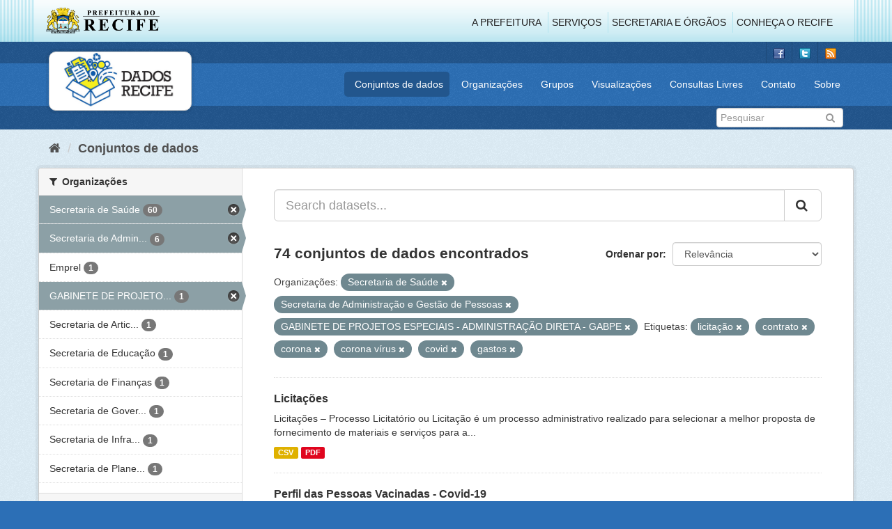

--- FILE ---
content_type: text/html; charset=utf-8
request_url: http://dados.recife.pe.gov.br/dataset?tags=licita%C3%A7%C3%A3o&tags=contrato&tags=corona&tags=corona+v%C3%ADrus&organization=secretaria-de-saude&tags=covid&organization=secretaria-de-administracao-e-gestao-de-pessoas&tags=gastos&organization=gabinete-de-projetos-especiais-administracao-direta-gabpe
body_size: 96009
content:
<!DOCTYPE html>
<!--[if IE 9]> <html lang="pt_BR" class="ie9"> <![endif]-->
<!--[if gt IE 8]><!--> <html lang="pt_BR"> <!--<![endif]-->
  <head>
    <link rel="stylesheet" type="text/css" href="/fanstatic/vendor/:version:2020-04-07T07:34:31.07/select2/select2.css" />
<link rel="stylesheet" type="text/css" href="/fanstatic/css/:version:2020-04-07T07:34:31.06/main.min.css" />
<link rel="stylesheet" type="text/css" href="/fanstatic/vendor/:version:2020-04-07T07:34:31.07/font-awesome/css/font-awesome.min.css" />
<link rel="stylesheet" type="text/css" href="/fanstatic/ckanext-geoview/:version:2019-10-08T10:45:21.02/css/geo-resource-styles.css" />

    <meta charset="utf-8" />
      <meta name="generator" content="ckan 2.8.2" />
      <meta name="viewport" content="width=device-width, initial-scale=1.0">
    <title>Conjuntos de dados - Portal de Dados Abertos da Cidade do Recife</title>

    
    
  <link rel="shortcut icon" href="/base/images/favicon.ico" />
    
  
    <script type="text/javascript">
  (function(i,s,o,g,r,a,m){i['GoogleAnalyticsObject']=r;i[r]=i[r]||function(){
  (i[r].q=i[r].q||[]).push(arguments)},i[r].l=1*new Date();a=s.createElement(o),
  m=s.getElementsByTagName(o)[0];a.async=1;a.src=g;m.parentNode.insertBefore(a,m)
  })(window,document,'script','//www.google-analytics.com/analytics.js','ga');

  ga('create', 'G-F8QPH4EF84', 'auto', {});
     
  ga('set', 'anonymizeIp', true);
  ga('send', 'pageview');
</script>
  

    
      
    
    


    
      
      
    
    
  </head>

  
  <body data-site-root="http://dados.recife.pe.gov.br/" data-locale-root="http://dados.recife.pe.gov.br/" >

    
    <div class="hide"><a href="#content">Pular para o conteúdo</a></div>
  

  
     
<header class="header-recife">
  <section class="header-recife-links">
    <div class="header-recife-bg">
      <div class="container">
        <div class="recife-row row">
          <div class="col-md-2">
            <div class="logo-recife"><a target="_blank" href="http://www.recife.pe.gov.br"><img title="" alt="" src="/base/images/logopcr.png"></a></div>
          </div>
          <div class="col-md-10">
            <div class="nav-recife" style="padding-top: 17px; padding-right: 10px;">
              <ul class="list-inline pull-right" >
                <li><a target="_blank" href="http://www2.recife.pe.gov.br/pagina/sobre-prefeitura-do-recife">A Prefeitura</a></li>
                <li class="r-li-recife"><a target="_blank" href="http://www2.recife.pe.gov.br/servicos/cidadao">Serviços</a></li>
                <li class="r-li-recife"><a target="_blank" href="http://www2.recife.pe.gov.br/pagina/horarios-de-atendimento-das-secretarias-e-orgaos">Secretaria e Órgãos</a></li>
                <li class="r-li-recife"><a target="_blank" href="http://www.turismonorecife.com.br/pt-br/a-cidade">Conheça o Recife</a></li>
              </ul>
            </div>
          </div>
        </div>
      </div>
    </div>
  </section>
</header>
<header class="account-masthead">
  <div class="container">
    <div class="account avatar">
      <ul class="unstyled">
        <li>
          <a href="https://www.facebook.com/CidadaoInteligente" target="_blank" title="Facebook">
            <i class="ckan-icon ckan-icon-fb"></i>
          </a>
        </li>
        <li>
          <a href="http://twitter.com/dadosRecife" target="_blank" title="Twitter">
            <i class="ckan-icon ckan-icon-twitter"></i>
          </a>
        </li>
        <li>
          <a href="/feeds/dataset.atom" target="_blank" title="Feed">
            <i class="ckan-icon ckan-icon-feed"></i>
          </a>
        </li>
      </ul>
    </div>
      
  </div>
</header>

<header class="navbar navbar-static-top masthead">
    
  <div class="container">
    <div class="navbar-right">
      <button data-target="#main-navigation-toggle" data-toggle="collapse" class="navbar-toggle collapsed" type="button">
        <span class="fa fa-bars"></span>
      </button>
    </div>
    <hgroup class=" navbar-left">
       
      <div class="box logo-dados-recife">
        <a class="logo" href="/"><img src="/base/images/logo-dados-recife.png" alt="Portal de Dados Abertos da Cidade do Recife" title="Portal de Dados Abertos da Cidade do Recife" /></a>
      </div>
       
    </hgroup>

    <div class="collapse navbar-collapse" id="main-navigation-toggle">
      
      <nav class="section navigation recife">
        <ul class="nav nav-pills">
           
            <li class="active"><a href="/dataset">Conjuntos de dados</a></li><li><a href="/organization">Organizações</a></li><li><a href="/group">Grupos</a></li><li><a href="/views-maps">Visualizações</a></li><li><a href="/consultas-livres">Consultas Livres</a></li><li><a href="/contato">Contato</a></li><li><a href="/about">Sobre</a></li> 
          
        </ul>
      </nav>
       
    </div>
  </div>
</header>

<header class="account-masthead">
  <div class="container">
		<div class="account avatar">
      
      <form class="section site-search simple-input" action="/dataset" method="get">
        <div class="field">
          <label for="field-sitewide-search">Buscar conjunto de dados</label>
          <input id="field-sitewide-search" type="text" class="form-control" name="q" placeholder="Pesquisar" />
          <button class="btn-search" type="submit"><i class="fa fa-search"></i></button>
        </div>
      </form>
      
    </div>
  </div>
</header>

  
    <div role="main">
      <div id="content" class="container">
        
          
            <div class="flash-messages">
              
                
              
            </div>
          

          
            <div class="toolbar">
              
                
                  <ol class="breadcrumb">
                    
<li class="home"><a href="/"><i class="fa fa-home"></i><span> Início</span></a></li>
                    
  <li class="active"><a href="dataset_search?action=search&amp;controller=package">Conjuntos de dados</a></li>

                  </ol>
                
              
            </div>
          

          <div class="row wrapper">
            
            
            

            
              <aside class="secondary col-sm-3">
                
                
<div class="filters">
  <div>
    
      

  
  
    
      
      
        <section class="module module-narrow module-shallow">
          
            <h2 class="module-heading">
              <i class="fa fa-filter"></i>
              
              Organizações
            </h2>
          
          
            
            
              <nav>
                <ul class="list-unstyled nav nav-simple nav-facet">
                  
                    
                    
                    
                    
                      <li class="nav-item active">
                        <a href="/dataset?tags=licita%C3%A7%C3%A3o&amp;tags=contrato&amp;tags=corona&amp;tags=corona+v%C3%ADrus&amp;tags=covid&amp;organization=secretaria-de-administracao-e-gestao-de-pessoas&amp;tags=gastos&amp;organization=gabinete-de-projetos-especiais-administracao-direta-gabpe" title="">
                          <span class="item-label">Secretaria de Saúde</span>
                          <span class="hidden separator"> - </span>
                          <span class="item-count badge">60</span>
                        </a>
                      </li>
                  
                    
                    
                    
                    
                      <li class="nav-item active">
                        <a href="/dataset?tags=licita%C3%A7%C3%A3o&amp;tags=contrato&amp;tags=corona&amp;tags=corona+v%C3%ADrus&amp;organization=secretaria-de-saude&amp;tags=covid&amp;tags=gastos&amp;organization=gabinete-de-projetos-especiais-administracao-direta-gabpe" title="Secretaria de Administração e Gestão de Pessoas">
                          <span class="item-label">Secretaria de Admin...</span>
                          <span class="hidden separator"> - </span>
                          <span class="item-count badge">6</span>
                        </a>
                      </li>
                  
                    
                    
                    
                    
                      <li class="nav-item">
                        <a href="/dataset?tags=licita%C3%A7%C3%A3o&amp;tags=contrato&amp;tags=corona&amp;tags=corona+v%C3%ADrus&amp;organization=secretaria-de-saude&amp;tags=covid&amp;organization=secretaria-de-administracao-e-gestao-de-pessoas&amp;organization=emprel&amp;tags=gastos&amp;organization=gabinete-de-projetos-especiais-administracao-direta-gabpe" title="">
                          <span class="item-label">Emprel</span>
                          <span class="hidden separator"> - </span>
                          <span class="item-count badge">1</span>
                        </a>
                      </li>
                  
                    
                    
                    
                    
                      <li class="nav-item active">
                        <a href="/dataset?tags=licita%C3%A7%C3%A3o&amp;tags=contrato&amp;tags=corona&amp;tags=corona+v%C3%ADrus&amp;organization=secretaria-de-saude&amp;tags=covid&amp;organization=secretaria-de-administracao-e-gestao-de-pessoas&amp;tags=gastos" title="GABINETE DE PROJETOS ESPECIAIS -  ADMINISTRAÇÃO DIRETA - GABPE">
                          <span class="item-label">GABINETE DE PROJETO...</span>
                          <span class="hidden separator"> - </span>
                          <span class="item-count badge">1</span>
                        </a>
                      </li>
                  
                    
                    
                    
                    
                      <li class="nav-item">
                        <a href="/dataset?tags=licita%C3%A7%C3%A3o&amp;tags=contrato&amp;tags=corona&amp;tags=corona+v%C3%ADrus&amp;organization=secretaria-de-saude&amp;tags=covid&amp;organization=secretaria-de-administracao-e-gestao-de-pessoas&amp;organization=secretaria-de-articulacao-politica-e-social&amp;tags=gastos&amp;organization=gabinete-de-projetos-especiais-administracao-direta-gabpe" title="Secretaria de Articulação Política e Social">
                          <span class="item-label">Secretaria de Artic...</span>
                          <span class="hidden separator"> - </span>
                          <span class="item-count badge">1</span>
                        </a>
                      </li>
                  
                    
                    
                    
                    
                      <li class="nav-item">
                        <a href="/dataset?tags=licita%C3%A7%C3%A3o&amp;tags=contrato&amp;tags=corona&amp;tags=corona+v%C3%ADrus&amp;organization=secretaria-de-educacao&amp;organization=secretaria-de-saude&amp;tags=covid&amp;organization=secretaria-de-administracao-e-gestao-de-pessoas&amp;tags=gastos&amp;organization=gabinete-de-projetos-especiais-administracao-direta-gabpe" title="">
                          <span class="item-label">Secretaria de Educação</span>
                          <span class="hidden separator"> - </span>
                          <span class="item-count badge">1</span>
                        </a>
                      </li>
                  
                    
                    
                    
                    
                      <li class="nav-item">
                        <a href="/dataset?tags=licita%C3%A7%C3%A3o&amp;tags=contrato&amp;tags=corona&amp;tags=corona+v%C3%ADrus&amp;organization=secretaria-de-saude&amp;tags=covid&amp;organization=secretaria-de-administracao-e-gestao-de-pessoas&amp;tags=gastos&amp;organization=secretaria-de-financas&amp;organization=gabinete-de-projetos-especiais-administracao-direta-gabpe" title="">
                          <span class="item-label">Secretaria de Finanças</span>
                          <span class="hidden separator"> - </span>
                          <span class="item-count badge">1</span>
                        </a>
                      </li>
                  
                    
                    
                    
                    
                      <li class="nav-item">
                        <a href="/dataset?tags=licita%C3%A7%C3%A3o&amp;tags=contrato&amp;tags=corona&amp;tags=corona+v%C3%ADrus&amp;organization=secretaria-de-governo&amp;organization=secretaria-de-saude&amp;tags=covid&amp;organization=secretaria-de-administracao-e-gestao-de-pessoas&amp;tags=gastos&amp;organization=gabinete-de-projetos-especiais-administracao-direta-gabpe" title="Secretaria de Governo e Participação Social">
                          <span class="item-label">Secretaria de Gover...</span>
                          <span class="hidden separator"> - </span>
                          <span class="item-count badge">1</span>
                        </a>
                      </li>
                  
                    
                    
                    
                    
                      <li class="nav-item">
                        <a href="/dataset?tags=licita%C3%A7%C3%A3o&amp;tags=contrato&amp;tags=corona&amp;tags=corona+v%C3%ADrus&amp;organization=secretaria-de-saude&amp;tags=covid&amp;organization=secretaria-de-administracao-e-gestao-de-pessoas&amp;organization=secretaria-de-infraestrutura-e-servicos-urbanos&amp;tags=gastos&amp;organization=gabinete-de-projetos-especiais-administracao-direta-gabpe" title="Secretaria de Infraestrutura">
                          <span class="item-label">Secretaria de Infra...</span>
                          <span class="hidden separator"> - </span>
                          <span class="item-count badge">1</span>
                        </a>
                      </li>
                  
                    
                    
                    
                    
                      <li class="nav-item">
                        <a href="/dataset?tags=licita%C3%A7%C3%A3o&amp;tags=contrato&amp;tags=corona&amp;tags=corona+v%C3%ADrus&amp;organization=secretaria-de-saude&amp;tags=covid&amp;organization=secretaria-de-planejamento-gestao-e-transformacao-digital&amp;organization=secretaria-de-administracao-e-gestao-de-pessoas&amp;tags=gastos&amp;organization=gabinete-de-projetos-especiais-administracao-direta-gabpe" title="Secretaria de Planejamento e Gestão">
                          <span class="item-label">Secretaria de Plane...</span>
                          <span class="hidden separator"> - </span>
                          <span class="item-count badge">1</span>
                        </a>
                      </li>
                  
                </ul>
              </nav>

              <p class="module-footer">
                
                  
                
              </p>
            
            
          
        </section>
      
    
  

    
      

  
  
    
      
      
        <section class="module module-narrow module-shallow">
          
            <h2 class="module-heading">
              <i class="fa fa-filter"></i>
              
              Grupos
            </h2>
          
          
            
            
              <nav>
                <ul class="list-unstyled nav nav-simple nav-facet">
                  
                    
                    
                    
                    
                      <li class="nav-item">
                        <a href="/dataset?tags=licita%C3%A7%C3%A3o&amp;tags=contrato&amp;tags=corona&amp;tags=corona+v%C3%ADrus&amp;organization=secretaria-de-saude&amp;groups=saude&amp;tags=covid&amp;organization=secretaria-de-administracao-e-gestao-de-pessoas&amp;tags=gastos&amp;organization=gabinete-de-projetos-especiais-administracao-direta-gabpe" title="">
                          <span class="item-label">Saúde</span>
                          <span class="hidden separator"> - </span>
                          <span class="item-count badge">60</span>
                        </a>
                      </li>
                  
                    
                    
                    
                    
                      <li class="nav-item">
                        <a href="/dataset?tags=licita%C3%A7%C3%A3o&amp;tags=contrato&amp;tags=corona&amp;tags=corona+v%C3%ADrus&amp;organization=secretaria-de-saude&amp;tags=covid&amp;groups=covid&amp;organization=secretaria-de-administracao-e-gestao-de-pessoas&amp;tags=gastos&amp;organization=gabinete-de-projetos-especiais-administracao-direta-gabpe" title="">
                          <span class="item-label">Covid</span>
                          <span class="hidden separator"> - </span>
                          <span class="item-count badge">12</span>
                        </a>
                      </li>
                  
                    
                    
                    
                    
                      <li class="nav-item">
                        <a href="/dataset?tags=licita%C3%A7%C3%A3o&amp;tags=contrato&amp;tags=corona&amp;tags=corona+v%C3%ADrus&amp;organization=secretaria-de-saude&amp;tags=covid&amp;organization=secretaria-de-administracao-e-gestao-de-pessoas&amp;groups=financas&amp;tags=gastos&amp;organization=gabinete-de-projetos-especiais-administracao-direta-gabpe" title="">
                          <span class="item-label">Finanças</span>
                          <span class="hidden separator"> - </span>
                          <span class="item-count badge">6</span>
                        </a>
                      </li>
                  
                    
                    
                    
                    
                      <li class="nav-item">
                        <a href="/dataset?tags=licita%C3%A7%C3%A3o&amp;tags=contrato&amp;tags=corona&amp;groups=governo-e-politica&amp;tags=corona+v%C3%ADrus&amp;organization=secretaria-de-saude&amp;tags=covid&amp;organization=secretaria-de-administracao-e-gestao-de-pessoas&amp;tags=gastos&amp;organization=gabinete-de-projetos-especiais-administracao-direta-gabpe" title="">
                          <span class="item-label">Governo e Política</span>
                          <span class="hidden separator"> - </span>
                          <span class="item-count badge">3</span>
                        </a>
                      </li>
                  
                    
                    
                    
                    
                      <li class="nav-item">
                        <a href="/dataset?tags=licita%C3%A7%C3%A3o&amp;tags=contrato&amp;tags=corona&amp;tags=corona+v%C3%ADrus&amp;organization=secretaria-de-saude&amp;tags=covid&amp;organization=secretaria-de-administracao-e-gestao-de-pessoas&amp;groups=educacao&amp;tags=gastos&amp;organization=gabinete-de-projetos-especiais-administracao-direta-gabpe" title="">
                          <span class="item-label">Educação</span>
                          <span class="hidden separator"> - </span>
                          <span class="item-count badge">1</span>
                        </a>
                      </li>
                  
                    
                    
                    
                    
                      <li class="nav-item">
                        <a href="/dataset?tags=licita%C3%A7%C3%A3o&amp;tags=contrato&amp;tags=corona&amp;tags=corona+v%C3%ADrus&amp;organization=secretaria-de-saude&amp;tags=covid&amp;organization=secretaria-de-administracao-e-gestao-de-pessoas&amp;groups=turismo&amp;tags=gastos&amp;organization=gabinete-de-projetos-especiais-administracao-direta-gabpe" title="">
                          <span class="item-label">Turismo</span>
                          <span class="hidden separator"> - </span>
                          <span class="item-count badge">1</span>
                        </a>
                      </li>
                  
                    
                    
                    
                    
                      <li class="nav-item">
                        <a href="/dataset?tags=licita%C3%A7%C3%A3o&amp;tags=contrato&amp;tags=corona&amp;tags=corona+v%C3%ADrus&amp;groups=urbanismo&amp;organization=secretaria-de-saude&amp;tags=covid&amp;organization=secretaria-de-administracao-e-gestao-de-pessoas&amp;tags=gastos&amp;organization=gabinete-de-projetos-especiais-administracao-direta-gabpe" title="">
                          <span class="item-label">Urbanismo</span>
                          <span class="hidden separator"> - </span>
                          <span class="item-count badge">1</span>
                        </a>
                      </li>
                  
                </ul>
              </nav>

              <p class="module-footer">
                
                  
                
              </p>
            
            
          
        </section>
      
    
  

    
      

  
  
    
      
      
        <section class="module module-narrow module-shallow">
          
            <h2 class="module-heading">
              <i class="fa fa-filter"></i>
              
              Etiquetas
            </h2>
          
          
            
            
              <nav>
                <ul class="list-unstyled nav nav-simple nav-facet">
                  
                    
                    
                    
                    
                      <li class="nav-item">
                        <a href="/dataset?tags=licita%C3%A7%C3%A3o&amp;tags=contrato&amp;tags=corona&amp;tags=corona+v%C3%ADrus&amp;organization=secretaria-de-saude&amp;tags=covid&amp;organization=secretaria-de-administracao-e-gestao-de-pessoas&amp;tags=sa%C3%BAde&amp;tags=gastos&amp;organization=gabinete-de-projetos-especiais-administracao-direta-gabpe" title="">
                          <span class="item-label">saúde</span>
                          <span class="hidden separator"> - </span>
                          <span class="item-count badge">34</span>
                        </a>
                      </li>
                  
                    
                    
                    
                    
                      <li class="nav-item active">
                        <a href="/dataset?tags=licita%C3%A7%C3%A3o&amp;tags=contrato&amp;tags=corona&amp;tags=corona+v%C3%ADrus&amp;organization=secretaria-de-saude&amp;organization=secretaria-de-administracao-e-gestao-de-pessoas&amp;tags=gastos&amp;organization=gabinete-de-projetos-especiais-administracao-direta-gabpe" title="">
                          <span class="item-label">covid</span>
                          <span class="hidden separator"> - </span>
                          <span class="item-count badge">14</span>
                        </a>
                      </li>
                  
                    
                    
                    
                    
                      <li class="nav-item">
                        <a href="/dataset?tags=licita%C3%A7%C3%A3o&amp;tags=contrato&amp;tags=corona&amp;tags=corona+v%C3%ADrus&amp;organization=secretaria-de-saude&amp;tags=covid&amp;organization=secretaria-de-administracao-e-gestao-de-pessoas&amp;tags=covid-19&amp;tags=gastos&amp;organization=gabinete-de-projetos-especiais-administracao-direta-gabpe" title="">
                          <span class="item-label">covid-19</span>
                          <span class="hidden separator"> - </span>
                          <span class="item-count badge">12</span>
                        </a>
                      </li>
                  
                    
                    
                    
                    
                      <li class="nav-item active">
                        <a href="/dataset?tags=licita%C3%A7%C3%A3o&amp;tags=contrato&amp;tags=corona+v%C3%ADrus&amp;organization=secretaria-de-saude&amp;tags=covid&amp;organization=secretaria-de-administracao-e-gestao-de-pessoas&amp;tags=gastos&amp;organization=gabinete-de-projetos-especiais-administracao-direta-gabpe" title="">
                          <span class="item-label">corona</span>
                          <span class="hidden separator"> - </span>
                          <span class="item-count badge">11</span>
                        </a>
                      </li>
                  
                    
                    
                    
                    
                      <li class="nav-item">
                        <a href="/dataset?tags=licita%C3%A7%C3%A3o&amp;tags=contrato&amp;tags=corona&amp;tags=corona+v%C3%ADrus&amp;organization=secretaria-de-saude&amp;tags=covid&amp;organization=secretaria-de-administracao-e-gestao-de-pessoas&amp;tags=gastos&amp;organization=gabinete-de-projetos-especiais-administracao-direta-gabpe&amp;tags=192" title="">
                          <span class="item-label">192</span>
                          <span class="hidden separator"> - </span>
                          <span class="item-count badge">10</span>
                        </a>
                      </li>
                  
                    
                    
                    
                    
                      <li class="nav-item">
                        <a href="/dataset?tags=licita%C3%A7%C3%A3o&amp;tags=contrato&amp;tags=corona&amp;tags=corona+v%C3%ADrus&amp;organization=secretaria-de-saude&amp;tags=covid&amp;organization=secretaria-de-administracao-e-gestao-de-pessoas&amp;tags=atendimento&amp;tags=gastos&amp;organization=gabinete-de-projetos-especiais-administracao-direta-gabpe" title="">
                          <span class="item-label">atendimento</span>
                          <span class="hidden separator"> - </span>
                          <span class="item-count badge">9</span>
                        </a>
                      </li>
                  
                    
                    
                    
                    
                      <li class="nav-item active">
                        <a href="/dataset?tags=contrato&amp;tags=corona&amp;tags=corona+v%C3%ADrus&amp;organization=secretaria-de-saude&amp;tags=covid&amp;organization=secretaria-de-administracao-e-gestao-de-pessoas&amp;tags=gastos&amp;organization=gabinete-de-projetos-especiais-administracao-direta-gabpe" title="">
                          <span class="item-label">licitação</span>
                          <span class="hidden separator"> - </span>
                          <span class="item-count badge">9</span>
                        </a>
                      </li>
                  
                    
                    
                    
                    
                      <li class="nav-item">
                        <a href="/dataset?tags=licita%C3%A7%C3%A3o&amp;tags=contrato&amp;tags=corona&amp;tags=corona+v%C3%ADrus&amp;organization=secretaria-de-saude&amp;tags=covid&amp;organization=secretaria-de-administracao-e-gestao-de-pessoas&amp;tags=samu&amp;tags=gastos&amp;organization=gabinete-de-projetos-especiais-administracao-direta-gabpe" title="">
                          <span class="item-label">samu</span>
                          <span class="hidden separator"> - </span>
                          <span class="item-count badge">9</span>
                        </a>
                      </li>
                  
                    
                    
                    
                    
                      <li class="nav-item">
                        <a href="/dataset?tags=licita%C3%A7%C3%A3o&amp;tags=contrato&amp;tags=corona&amp;tags=corona+v%C3%ADrus&amp;organization=secretaria-de-saude&amp;tags=covid&amp;tags=chamados&amp;organization=secretaria-de-administracao-e-gestao-de-pessoas&amp;tags=gastos&amp;organization=gabinete-de-projetos-especiais-administracao-direta-gabpe" title="">
                          <span class="item-label">chamados</span>
                          <span class="hidden separator"> - </span>
                          <span class="item-count badge">8</span>
                        </a>
                      </li>
                  
                    
                    
                    
                    
                      <li class="nav-item active">
                        <a href="/dataset?tags=licita%C3%A7%C3%A3o&amp;tags=contrato&amp;tags=corona&amp;tags=corona+v%C3%ADrus&amp;organization=secretaria-de-saude&amp;tags=covid&amp;organization=secretaria-de-administracao-e-gestao-de-pessoas&amp;organization=gabinete-de-projetos-especiais-administracao-direta-gabpe" title="">
                          <span class="item-label">gastos</span>
                          <span class="hidden separator"> - </span>
                          <span class="item-count badge">8</span>
                        </a>
                      </li>
                  
                </ul>
              </nav>

              <p class="module-footer">
                
                  
                    <a href="/dataset?tags=licita%C3%A7%C3%A3o&amp;tags=contrato&amp;tags=corona&amp;tags=corona+v%C3%ADrus&amp;organization=secretaria-de-saude&amp;tags=covid&amp;organization=secretaria-de-administracao-e-gestao-de-pessoas&amp;tags=gastos&amp;organization=gabinete-de-projetos-especiais-administracao-direta-gabpe&amp;_tags_limit=0" class="read-more">Mostrar mais Etiquetas</a>
                  
                
              </p>
            
            
          
        </section>
      
    
  

    
      

  
  
    
      
      
        <section class="module module-narrow module-shallow">
          
            <h2 class="module-heading">
              <i class="fa fa-filter"></i>
              
              Formatos
            </h2>
          
          
            
            
              <nav>
                <ul class="list-unstyled nav nav-simple nav-facet">
                  
                    
                    
                    
                    
                      <li class="nav-item">
                        <a href="/dataset?tags=licita%C3%A7%C3%A3o&amp;tags=contrato&amp;tags=corona&amp;tags=corona+v%C3%ADrus&amp;organization=secretaria-de-saude&amp;tags=covid&amp;organization=secretaria-de-administracao-e-gestao-de-pessoas&amp;res_format=CSV&amp;tags=gastos&amp;organization=gabinete-de-projetos-especiais-administracao-direta-gabpe" title="">
                          <span class="item-label">CSV</span>
                          <span class="hidden separator"> - </span>
                          <span class="item-count badge">74</span>
                        </a>
                      </li>
                  
                    
                    
                    
                    
                      <li class="nav-item">
                        <a href="/dataset?tags=licita%C3%A7%C3%A3o&amp;tags=contrato&amp;tags=corona&amp;tags=corona+v%C3%ADrus&amp;organization=secretaria-de-saude&amp;res_format=JSON&amp;tags=covid&amp;organization=secretaria-de-administracao-e-gestao-de-pessoas&amp;tags=gastos&amp;organization=gabinete-de-projetos-especiais-administracao-direta-gabpe" title="">
                          <span class="item-label">JSON</span>
                          <span class="hidden separator"> - </span>
                          <span class="item-count badge">57</span>
                        </a>
                      </li>
                  
                    
                    
                    
                    
                      <li class="nav-item">
                        <a href="/dataset?tags=licita%C3%A7%C3%A3o&amp;tags=contrato&amp;tags=corona&amp;tags=corona+v%C3%ADrus&amp;organization=secretaria-de-saude&amp;res_format=PDF&amp;tags=covid&amp;organization=secretaria-de-administracao-e-gestao-de-pessoas&amp;tags=gastos&amp;organization=gabinete-de-projetos-especiais-administracao-direta-gabpe" title="">
                          <span class="item-label">PDF</span>
                          <span class="hidden separator"> - </span>
                          <span class="item-count badge">16</span>
                        </a>
                      </li>
                  
                    
                    
                    
                    
                      <li class="nav-item">
                        <a href="/dataset?tags=licita%C3%A7%C3%A3o&amp;tags=contrato&amp;tags=corona&amp;tags=corona+v%C3%ADrus&amp;organization=secretaria-de-saude&amp;tags=covid&amp;organization=secretaria-de-administracao-e-gestao-de-pessoas&amp;res_format=GeoJSON&amp;tags=gastos&amp;organization=gabinete-de-projetos-especiais-administracao-direta-gabpe" title="">
                          <span class="item-label">GeoJSON</span>
                          <span class="hidden separator"> - </span>
                          <span class="item-count badge">1</span>
                        </a>
                      </li>
                  
                </ul>
              </nav>

              <p class="module-footer">
                
                  
                
              </p>
            
            
          
        </section>
      
    
  

    
      

  
  
    
      
      
        <section class="module module-narrow module-shallow">
          
            <h2 class="module-heading">
              <i class="fa fa-filter"></i>
              
              Licenças
            </h2>
          
          
            
            
              <nav>
                <ul class="list-unstyled nav nav-simple nav-facet">
                  
                    
                    
                    
                    
                      <li class="nav-item">
                        <a href="/dataset?tags=licita%C3%A7%C3%A3o&amp;tags=contrato&amp;tags=corona&amp;tags=corona+v%C3%ADrus&amp;organization=secretaria-de-saude&amp;tags=covid&amp;organization=secretaria-de-administracao-e-gestao-de-pessoas&amp;license_id=odc-odbl&amp;tags=gastos&amp;organization=gabinete-de-projetos-especiais-administracao-direta-gabpe" title="Licença Aberta para Bases de Dados (ODbL) do Open Data Commons">
                          <span class="item-label">Licença Aberta para...</span>
                          <span class="hidden separator"> - </span>
                          <span class="item-count badge">74</span>
                        </a>
                      </li>
                  
                </ul>
              </nav>

              <p class="module-footer">
                
                  
                
              </p>
            
            
          
        </section>
      
    
  

    
  </div>
  <a class="close no-text hide-filters"><i class="fa fa-times-circle"></i><span class="text">close</span></a>
</div>

              </aside>
            

            
              <div class="primary col-sm-9 col-xs-12">
                
                
  <section class="module">
    <div class="module-content">
      
        
      
      
        
        
        







<form id="dataset-search-form" class="search-form" method="get" data-module="select-switch">

  
    <div class="input-group search-input-group">
      <input aria-label="Search datasets..." id="field-giant-search" type="text" class="form-control input-lg" name="q" value="" autocomplete="off" placeholder="Search datasets...">
      
      <span class="input-group-btn">
        <button class="btn btn-default btn-lg" type="submit" value="search">
          <i class="fa fa-search"></i>
        </button>
      </span>
      
    </div>
  

  
    <span>
  
  

  
  
  
  <input type="hidden" name="tags" value="licitação" />
  
  
  
  
  
  <input type="hidden" name="tags" value="contrato" />
  
  
  
  
  
  <input type="hidden" name="tags" value="corona" />
  
  
  
  
  
  <input type="hidden" name="tags" value="corona vírus" />
  
  
  
  
  
  <input type="hidden" name="organization" value="secretaria-de-saude" />
  
  
  
  
  
  <input type="hidden" name="tags" value="covid" />
  
  
  
  
  
  <input type="hidden" name="organization" value="secretaria-de-administracao-e-gestao-de-pessoas" />
  
  
  
  
  
  <input type="hidden" name="tags" value="gastos" />
  
  
  
  
  
  <input type="hidden" name="organization" value="gabinete-de-projetos-especiais-administracao-direta-gabpe" />
  
  
  
  </span>
  

  
    
      <div class="form-select form-group control-order-by">
        <label for="field-order-by">Ordenar por</label>
        <select id="field-order-by" name="sort" class="form-control">
          
            
              <option value="score desc, metadata_modified desc" selected="selected">Relevância</option>
            
          
            
              <option value="title_string asc">Nome Crescente</option>
            
          
            
              <option value="title_string desc">Nome Descrescente</option>
            
          
            
              <option value="metadata_modified desc">Modificada pela última vez</option>
            
          
            
          
        </select>
        
        <button class="btn btn-default js-hide" type="submit">Ir</button>
        
      </div>
    
  

  
    
      <h2>

  
  
  
  

74 conjuntos de dados encontrados</h2>
    
  

  
    
      <p class="filter-list">
        
          
          <span class="facet">Organizações:</span>
          
            <span class="filtered pill">Secretaria de Saúde
              <a href="dataset?tags=licita%C3%A7%C3%A3o&amp;tags=contrato&amp;tags=corona&amp;tags=corona+v%C3%ADrus&amp;tags=covid&amp;organization=secretaria-de-administracao-e-gestao-de-pessoas&amp;tags=gastos&amp;organization=gabinete-de-projetos-especiais-administracao-direta-gabpe" class="remove" title="Remover"><i class="fa fa-times"></i></a>
            </span>
          
            <span class="filtered pill">Secretaria de Administração e Gestão de Pessoas
              <a href="dataset?tags=licita%C3%A7%C3%A3o&amp;tags=contrato&amp;tags=corona&amp;tags=corona+v%C3%ADrus&amp;organization=secretaria-de-saude&amp;tags=covid&amp;tags=gastos&amp;organization=gabinete-de-projetos-especiais-administracao-direta-gabpe" class="remove" title="Remover"><i class="fa fa-times"></i></a>
            </span>
          
            <span class="filtered pill">GABINETE DE PROJETOS ESPECIAIS -  ADMINISTRAÇÃO DIRETA - GABPE
              <a href="dataset?tags=licita%C3%A7%C3%A3o&amp;tags=contrato&amp;tags=corona&amp;tags=corona+v%C3%ADrus&amp;organization=secretaria-de-saude&amp;tags=covid&amp;organization=secretaria-de-administracao-e-gestao-de-pessoas&amp;tags=gastos" class="remove" title="Remover"><i class="fa fa-times"></i></a>
            </span>
          
        
          
          <span class="facet">Etiquetas:</span>
          
            <span class="filtered pill">licitação
              <a href="dataset?tags=contrato&amp;tags=corona&amp;tags=corona+v%C3%ADrus&amp;organization=secretaria-de-saude&amp;tags=covid&amp;organization=secretaria-de-administracao-e-gestao-de-pessoas&amp;tags=gastos&amp;organization=gabinete-de-projetos-especiais-administracao-direta-gabpe" class="remove" title="Remover"><i class="fa fa-times"></i></a>
            </span>
          
            <span class="filtered pill">contrato
              <a href="dataset?tags=licita%C3%A7%C3%A3o&amp;tags=corona&amp;tags=corona+v%C3%ADrus&amp;organization=secretaria-de-saude&amp;tags=covid&amp;organization=secretaria-de-administracao-e-gestao-de-pessoas&amp;tags=gastos&amp;organization=gabinete-de-projetos-especiais-administracao-direta-gabpe" class="remove" title="Remover"><i class="fa fa-times"></i></a>
            </span>
          
            <span class="filtered pill">corona
              <a href="dataset?tags=licita%C3%A7%C3%A3o&amp;tags=contrato&amp;tags=corona+v%C3%ADrus&amp;organization=secretaria-de-saude&amp;tags=covid&amp;organization=secretaria-de-administracao-e-gestao-de-pessoas&amp;tags=gastos&amp;organization=gabinete-de-projetos-especiais-administracao-direta-gabpe" class="remove" title="Remover"><i class="fa fa-times"></i></a>
            </span>
          
            <span class="filtered pill">corona vírus
              <a href="dataset?tags=licita%C3%A7%C3%A3o&amp;tags=contrato&amp;tags=corona&amp;organization=secretaria-de-saude&amp;tags=covid&amp;organization=secretaria-de-administracao-e-gestao-de-pessoas&amp;tags=gastos&amp;organization=gabinete-de-projetos-especiais-administracao-direta-gabpe" class="remove" title="Remover"><i class="fa fa-times"></i></a>
            </span>
          
            <span class="filtered pill">covid
              <a href="dataset?tags=licita%C3%A7%C3%A3o&amp;tags=contrato&amp;tags=corona&amp;tags=corona+v%C3%ADrus&amp;organization=secretaria-de-saude&amp;organization=secretaria-de-administracao-e-gestao-de-pessoas&amp;tags=gastos&amp;organization=gabinete-de-projetos-especiais-administracao-direta-gabpe" class="remove" title="Remover"><i class="fa fa-times"></i></a>
            </span>
          
            <span class="filtered pill">gastos
              <a href="dataset?tags=licita%C3%A7%C3%A3o&amp;tags=contrato&amp;tags=corona&amp;tags=corona+v%C3%ADrus&amp;organization=secretaria-de-saude&amp;tags=covid&amp;organization=secretaria-de-administracao-e-gestao-de-pessoas&amp;organization=gabinete-de-projetos-especiais-administracao-direta-gabpe" class="remove" title="Remover"><i class="fa fa-times"></i></a>
            </span>
          
        
      </p>
      <a class="show-filters btn btn-default">Filtrar Resultados</a>
    
  

</form>




      
      
        

  
    <ul class="dataset-list list-unstyled">
    	
	      
	        






  <li class="dataset-item">
    
      <div class="dataset-content">
        
          <h3 class="dataset-heading">
            
              
            
            
              <a href="/dataset/licitacoes">Licitações</a>
            
            
              
              
            
          </h3>
        
        
          
        
        
          
            <div>Licitações  – Processo Licitatório ou Licitação é um processo administrativo realizado para selecionar a melhor proposta de fornecimento de materiais e serviços para a...</div>
          
        
      </div>
      
        
          
            <ul class="dataset-resources list-unstyled">
              
                
                <li>
                  <a href="/dataset/licitacoes" class="label label-default" data-format="csv">CSV</a>
                </li>
                
                <li>
                  <a href="/dataset/licitacoes" class="label label-default" data-format="pdf">PDF</a>
                </li>
                
              
            </ul>
          
        
      
    
  </li>

	      
	        






  <li class="dataset-item">
    
      <div class="dataset-content">
        
          <h3 class="dataset-heading">
            
              
            
            
              <a href="/dataset/perfil-das-pessoas-vacinadas-covid-19">Perfil das Pessoas Vacinadas - Covid-19</a>
            
            
              
              
            
          </h3>
        
        
          
        
        
          
            <div>Contém os microdados relativo a vacinação contra a COVID-19</div>
          
        
      </div>
      
        
          
            <ul class="dataset-resources list-unstyled">
              
                
                <li>
                  <a href="/dataset/perfil-das-pessoas-vacinadas-covid-19" class="label label-default" data-format="json">JSON</a>
                </li>
                
                <li>
                  <a href="/dataset/perfil-das-pessoas-vacinadas-covid-19" class="label label-default" data-format="csv">CSV</a>
                </li>
                
              
            </ul>
          
        
      
    
  </li>

	      
	        






  <li class="dataset-item">
    
      <div class="dataset-content">
        
          <h3 class="dataset-heading">
            
              
            
            
              <a href="/dataset/relacao-de-pessoas-vacinadas-covid-19">Relação de pessoas vacinadas - Covid 19</a>
            
            
              
              
            
          </h3>
        
        
          
        
        
          
            <div>Contém a relação de pessoas vacinadas bem como a categoria de grupos a qual pertencem.
Idosos: Idosos de ILPIs, Idosos de 80 a 84 anos, Idosos com 85 anos ou mais...</div>
          
        
      </div>
      
        
          
            <ul class="dataset-resources list-unstyled">
              
                
                <li>
                  <a href="/dataset/relacao-de-pessoas-vacinadas-covid-19" class="label label-default" data-format="csv">CSV</a>
                </li>
                
                <li>
                  <a href="/dataset/relacao-de-pessoas-vacinadas-covid-19" class="label label-default" data-format="json">JSON</a>
                </li>
                
              
            </ul>
          
        
      
    
  </li>

	      
	        






  <li class="dataset-item">
    
      <div class="dataset-content">
        
          <h3 class="dataset-heading">
            
              
            
            
              <a href="/dataset/estoque-dos-medicamentos-nas-farmacias-da-rede-municipal-de-saude">Estoque dos medicamentos nas farmácias da Rede Municipal de Saúde</a>
            
            
              
              
            
          </h3>
        
        
          
        
        
          
            <div>Esse conjunto de dados apresenta o estoque de medicamentos disponíveis nas farmácias da rede   municipal de saúde do Recife. 
São os medicamentos contidos na Relação Municipal...</div>
          
        
      </div>
      
        
          
            <ul class="dataset-resources list-unstyled">
              
                
                <li>
                  <a href="/dataset/estoque-dos-medicamentos-nas-farmacias-da-rede-municipal-de-saude" class="label label-default" data-format="json">JSON</a>
                </li>
                
                <li>
                  <a href="/dataset/estoque-dos-medicamentos-nas-farmacias-da-rede-municipal-de-saude" class="label label-default" data-format="csv">CSV</a>
                </li>
                
              
            </ul>
          
        
      
    
  </li>

	      
	        






  <li class="dataset-item">
    
      <div class="dataset-content">
        
          <h3 class="dataset-heading">
            
              
            
            
              <a href="/dataset/licenciamento-sanitario">Licenciamento Sanitário</a>
            
            
              
              
            
          </h3>
        
        
          
        
        
          
            <div>Esse Conjunto de Dados apresenta os processos de licenciamento sanitário da cidade do Recife. Neste conjunto de dados encontram-se, apenas, os processos que já estão 100%...</div>
          
        
      </div>
      
        
          
            <ul class="dataset-resources list-unstyled">
              
                
                <li>
                  <a href="/dataset/licenciamento-sanitario" class="label label-default" data-format="csv">CSV</a>
                </li>
                
                <li>
                  <a href="/dataset/licenciamento-sanitario" class="label label-default" data-format="pdf">PDF</a>
                </li>
                
              
            </ul>
          
        
      
    
  </li>

	      
	        






  <li class="dataset-item">
    
      <div class="dataset-content">
        
          <h3 class="dataset-heading">
            
              
            
            
              <a href="/dataset/contratos">Contratos , Aditivos e Apostilamentos</a>
            
            
              
              
            
          </h3>
        
        
          
        
        
          
            <div>Contrato – É um instrumento jurídico que representa um acordo firmado entre a Prefeitura do Recife através de seus órgãos da administração direta ou indireta com as empresas...</div>
          
        
      </div>
      
        
          
            <ul class="dataset-resources list-unstyled">
              
                
                <li>
                  <a href="/dataset/contratos" class="label label-default" data-format="csv">CSV</a>
                </li>
                
                <li>
                  <a href="/dataset/contratos" class="label label-default" data-format="pdf">PDF</a>
                </li>
                
              
            </ul>
          
        
      
    
  </li>

	      
	        






  <li class="dataset-item">
    
      <div class="dataset-content">
        
          <h3 class="dataset-heading">
            
              
            
            
              <a href="/dataset/despesas-orcamentarias">Despesas Orçamentárias</a>
            
            
              
              
            
          </h3>
        
        
          
        
        
          
            <div>Despesas realizadas pelo governo municipal com serviços, obras e compras, com a finalidade de atender as necessidades coletivas da população.</div>
          
        
      </div>
      
        
          
            <ul class="dataset-resources list-unstyled">
              
                
                <li>
                  <a href="/dataset/despesas-orcamentarias" class="label label-default" data-format="csv">CSV</a>
                </li>
                
                <li>
                  <a href="/dataset/despesas-orcamentarias" class="label label-default" data-format="pdf">PDF</a>
                </li>
                
                <li>
                  <a href="/dataset/despesas-orcamentarias" class="label label-default" data-format="json">JSON</a>
                </li>
                
              
            </ul>
          
        
      
    
  </li>

	      
	        






  <li class="dataset-item">
    
      <div class="dataset-content">
        
          <h3 class="dataset-heading">
            
              
            
            
              <a href="/dataset/servico-de-atendimento-movel-de-urgencia-samu-2025">Serviço de Atendimento Móvel de Urgência - SAMU 2025</a>
            
            
              
              
            
          </h3>
        
        
          
        
        
          
            <div>O Serviço de Atendimento Móvel de Urgência SAMU-192 é um Programa do Governo Federal, implantado em municípios brasileiros. O objetivo é chegar precocemente à vítima após ter...</div>
          
        
      </div>
      
        
          
            <ul class="dataset-resources list-unstyled">
              
                
                <li>
                  <a href="/dataset/servico-de-atendimento-movel-de-urgencia-samu-2025" class="label label-default" data-format="csv">CSV</a>
                </li>
                
                <li>
                  <a href="/dataset/servico-de-atendimento-movel-de-urgencia-samu-2025" class="label label-default" data-format="json">JSON</a>
                </li>
                
              
            </ul>
          
        
      
    
  </li>

	      
	        






  <li class="dataset-item">
    
      <div class="dataset-content">
        
          <h3 class="dataset-heading">
            
              
            
            
              <a href="/dataset/servico-de-atendimento-movel-de-urgencia-samu-2013">Serviço de Atendimento Móvel de Urgência - SAMU - 2013</a>
            
            
              
              
            
          </h3>
        
        
          
        
        
          
            <div>O Serviço de Atendimento Móvel de Urgência SAMU-192 é um Programa do Governo Federal, implantado em municípios brasileiros. O objetivo é chegar precocemente à vítima após ter...</div>
          
        
      </div>
      
        
          
            <ul class="dataset-resources list-unstyled">
              
                
                <li>
                  <a href="/dataset/servico-de-atendimento-movel-de-urgencia-samu-2013" class="label label-default" data-format="csv">CSV</a>
                </li>
                
                <li>
                  <a href="/dataset/servico-de-atendimento-movel-de-urgencia-samu-2013" class="label label-default" data-format="pdf">PDF</a>
                </li>
                
                <li>
                  <a href="/dataset/servico-de-atendimento-movel-de-urgencia-samu-2013" class="label label-default" data-format="json">JSON</a>
                </li>
                
              
            </ul>
          
        
      
    
  </li>

	      
	        






  <li class="dataset-item">
    
      <div class="dataset-content">
        
          <h3 class="dataset-heading">
            
              
            
            
              <a href="/dataset/servidores">Servidores</a>
            
            
              
              
            
          </h3>
        
        
          
        
        
          
            <div>Informações sobre os servidores da administração direta e indireta da Prefeitura de Recife
contém informações dos Cargos, funções, perfil dos servidores, lotação e salários </div>
          
        
      </div>
      
        
          
            <ul class="dataset-resources list-unstyled">
              
                
                <li>
                  <a href="/dataset/servidores" class="label label-default" data-format="csv">CSV</a>
                </li>
                
                <li>
                  <a href="/dataset/servidores" class="label label-default" data-format="json">JSON</a>
                </li>
                
              
            </ul>
          
        
      
    
  </li>

	      
	        






  <li class="dataset-item">
    
      <div class="dataset-content">
        
          <h3 class="dataset-heading">
            
              
            
            
              <a href="/dataset/servico-de-atendimento-movel-de-urgencia-samu-2019">Serviço de Atendimento Móvel de Urgência - SAMU 2019</a>
            
            
              
              
            
          </h3>
        
        
          
        
        
          
            <div>O Serviço de Atendimento Móvel de Urgência SAMU-192 é um Programa do Governo Federal, implantado em municípios brasileiros. O objetivo é chegar precocemente à vítima após ter...</div>
          
        
      </div>
      
        
          
            <ul class="dataset-resources list-unstyled">
              
                
                <li>
                  <a href="/dataset/servico-de-atendimento-movel-de-urgencia-samu-2019" class="label label-default" data-format="csv">CSV</a>
                </li>
                
                <li>
                  <a href="/dataset/servico-de-atendimento-movel-de-urgencia-samu-2019" class="label label-default" data-format="json">JSON</a>
                </li>
                
              
            </ul>
          
        
      
    
  </li>

	      
	        






  <li class="dataset-item">
    
      <div class="dataset-content">
        
          <h3 class="dataset-heading">
            
              
            
            
              <a href="/dataset/servico-de-atendimento-movel-de-urgencia-samu-2018">Serviço de Atendimento Móvel de Urgência - SAMU 2018</a>
            
            
              
              
            
          </h3>
        
        
          
        
        
          
            <div>O Serviço de Atendimento Móvel de Urgência SAMU-192 é um Programa do Governo Federal, implantado em municípios brasileiros. O objetivo é chegar precocemente à vítima após ter...</div>
          
        
      </div>
      
        
          
            <ul class="dataset-resources list-unstyled">
              
                
                <li>
                  <a href="/dataset/servico-de-atendimento-movel-de-urgencia-samu-2018" class="label label-default" data-format="csv">CSV</a>
                </li>
                
                <li>
                  <a href="/dataset/servico-de-atendimento-movel-de-urgencia-samu-2018" class="label label-default" data-format="json">JSON</a>
                </li>
                
              
            </ul>
          
        
      
    
  </li>

	      
	        






  <li class="dataset-item">
    
      <div class="dataset-content">
        
          <h3 class="dataset-heading">
            
              
            
            
              <a href="/dataset/servico-de-atendimento-movel-de-urgencia-samu-2017">Serviço de Atendimento Móvel de Urgência - SAMU -2017</a>
            
            
              
              
            
          </h3>
        
        
          
        
        
          
            <div>O Serviço de Atendimento Móvel de Urgência SAMU-192 é um Programa do Governo Federal, implantado em municípios brasileiros. O objetivo é chegar precocemente à vítima após ter...</div>
          
        
      </div>
      
        
          
            <ul class="dataset-resources list-unstyled">
              
                
                <li>
                  <a href="/dataset/servico-de-atendimento-movel-de-urgencia-samu-2017" class="label label-default" data-format="csv">CSV</a>
                </li>
                
                <li>
                  <a href="/dataset/servico-de-atendimento-movel-de-urgencia-samu-2017" class="label label-default" data-format="json">JSON</a>
                </li>
                
              
            </ul>
          
        
      
    
  </li>

	      
	        






  <li class="dataset-item">
    
      <div class="dataset-content">
        
          <h3 class="dataset-heading">
            
              
            
            
              <a href="/dataset/casos-de-dengue-zika-e-chikungunya">Casos de Dengue, Zika e Chikungunya</a>
            
            
              
              
            
          </h3>
        
        
          
        
        
          
            <div>Registro dos casos de Dengue, Zica e Chikungunya com registros nas unidades de saúde, públicas ou particulares.</div>
          
        
      </div>
      
        
          
            <ul class="dataset-resources list-unstyled">
              
                
                <li>
                  <a href="/dataset/casos-de-dengue-zika-e-chikungunya" class="label label-default" data-format="csv">CSV</a>
                </li>
                
                <li>
                  <a href="/dataset/casos-de-dengue-zika-e-chikungunya" class="label label-default" data-format="json">JSON</a>
                </li>
                
              
            </ul>
          
        
      
    
  </li>

	      
	        






  <li class="dataset-item">
    
      <div class="dataset-content">
        
          <h3 class="dataset-heading">
            
              
            
            
              <a href="/dataset/processos-de-aquisicoes-de-bens-e-servicos-oriundos-de-dispensas-ou-inexigibilidade">FMPI e FMAS - Processos de aquisições de bens e serviços oriundos de Dispensa...</a>
            
            
              
              
            
          </h3>
        
        
          
        
        
          
            <div>São os processos de aquisições de bens e serviços oriundos de Dispensas e Inexigibilidades, com base nas Leis nº 8.666/1993 e nº 13.979/2020, exclusivamente para as ações de...</div>
          
        
      </div>
      
        
          
            <ul class="dataset-resources list-unstyled">
              
                
                <li>
                  <a href="/dataset/processos-de-aquisicoes-de-bens-e-servicos-oriundos-de-dispensas-ou-inexigibilidade" class="label label-default" data-format="csv">CSV</a>
                </li>
                
                <li>
                  <a href="/dataset/processos-de-aquisicoes-de-bens-e-servicos-oriundos-de-dispensas-ou-inexigibilidade" class="label label-default" data-format="pdf">PDF</a>
                </li>
                
              
            </ul>
          
        
      
    
  </li>

	      
	        






  <li class="dataset-item">
    
      <div class="dataset-content">
        
          <h3 class="dataset-heading">
            
              
            
            
              <a href="/dataset/bens-moveis">Bens Móveis</a>
            
            
              
              
            
          </h3>
        
        
          
        
        
          
            <div>Relação dos bens móveis municipais, com informações sobre quais são, quem usa, data de aquisição e estado do item.</div>
          
        
      </div>
      
        
          
            <ul class="dataset-resources list-unstyled">
              
                
                <li>
                  <a href="/dataset/bens-moveis" class="label label-default" data-format="csv">CSV</a>
                </li>
                
              
            </ul>
          
        
      
    
  </li>

	      
	        






  <li class="dataset-item">
    
      <div class="dataset-content">
        
          <h3 class="dataset-heading">
            
              
            
            
              <a href="/dataset/servico-de-atendimento-movel-de-urgencia-samu-2024">Serviço de Atendimento Móvel de Urgência - SAMU 2024</a>
            
            
              
              
            
          </h3>
        
        
          
        
        
          
            <div>O Serviço de Atendimento Móvel de Urgência SAMU-192 é um Programa do Governo Federal, implantado em municípios brasileiros. O objetivo é chegar precocemente à vítima após ter...</div>
          
        
      </div>
      
        
          
            <ul class="dataset-resources list-unstyled">
              
                
                <li>
                  <a href="/dataset/servico-de-atendimento-movel-de-urgencia-samu-2024" class="label label-default" data-format="csv">CSV</a>
                </li>
                
                <li>
                  <a href="/dataset/servico-de-atendimento-movel-de-urgencia-samu-2024" class="label label-default" data-format="json">JSON</a>
                </li>
                
              
            </ul>
          
        
      
    
  </li>

	      
	        






  <li class="dataset-item">
    
      <div class="dataset-content">
        
          <h3 class="dataset-heading">
            
              
            
            
              <a href="/dataset/servico-de-atendimento-movel-de-urgencia-samu-2023">Serviço de Atendimento Móvel de Urgência - SAMU 2023</a>
            
            
              
              
            
          </h3>
        
        
          
        
        
          
            <div>O Serviço de Atendimento Móvel de Urgência SAMU-192 é um Programa do Governo Federal, implantado em municípios brasileiros. O objetivo é chegar precocemente à vítima após ter...</div>
          
        
      </div>
      
        
          
            <ul class="dataset-resources list-unstyled">
              
                
                <li>
                  <a href="/dataset/servico-de-atendimento-movel-de-urgencia-samu-2023" class="label label-default" data-format="csv">CSV</a>
                </li>
                
                <li>
                  <a href="/dataset/servico-de-atendimento-movel-de-urgencia-samu-2023" class="label label-default" data-format="json">JSON</a>
                </li>
                
              
            </ul>
          
        
      
    
  </li>

	      
	        






  <li class="dataset-item">
    
      <div class="dataset-content">
        
          <h3 class="dataset-heading">
            
              
            
            
              <a href="/dataset/servico-de-atendimento-movel-de-urgencia-samu-2022">Serviço de Atendimento Móvel de Urgência - SAMU 2022</a>
            
            
              
              
            
          </h3>
        
        
          
        
        
          
            <div>O Serviço de Atendimento Móvel de Urgência SAMU-192 é um Programa do Governo Federal, implantado em municípios brasileiros. O objetivo é chegar precocemente à vítima após ter...</div>
          
        
      </div>
      
        
          
            <ul class="dataset-resources list-unstyled">
              
                
                <li>
                  <a href="/dataset/servico-de-atendimento-movel-de-urgencia-samu-2022" class="label label-default" data-format="csv">CSV</a>
                </li>
                
                <li>
                  <a href="/dataset/servico-de-atendimento-movel-de-urgencia-samu-2022" class="label label-default" data-format="json">JSON</a>
                </li>
                
              
            </ul>
          
        
      
    
  </li>

	      
	        






  <li class="dataset-item">
    
      <div class="dataset-content">
        
          <h3 class="dataset-heading">
            
              
            
            
              <a href="/dataset/servico-de-atendimento-movel-de-urgencia-samu-2021">Serviço de Atendimento Móvel de Urgência - SAMU 2021</a>
            
            
              
              
            
          </h3>
        
        
          
        
        
          
            <div>O Serviço de Atendimento Móvel de Urgência SAMU-192 é um Programa do Governo Federal, implantado em municípios brasileiros. O objetivo é chegar precocemente à vítima após ter...</div>
          
        
      </div>
      
        
          
            <ul class="dataset-resources list-unstyled">
              
                
                <li>
                  <a href="/dataset/servico-de-atendimento-movel-de-urgencia-samu-2021" class="label label-default" data-format="csv">CSV</a>
                </li>
                
                <li>
                  <a href="/dataset/servico-de-atendimento-movel-de-urgencia-samu-2021" class="label label-default" data-format="json">JSON</a>
                </li>
                
              
            </ul>
          
        
      
    
  </li>

	      
	    
    </ul>
  

      
    </div>

    
      <div class='pagination-wrapper'><ul class='pagination'> <li class="active"><a href="/dataset?tags=licita%C3%A7%C3%A3o&amp;tags=contrato&amp;tags=corona&amp;tags=corona+v%C3%ADrus&amp;organization=secretaria-de-saude&amp;tags=covid&amp;organization=secretaria-de-administracao-e-gestao-de-pessoas&amp;tags=gastos&amp;organization=gabinete-de-projetos-especiais-administracao-direta-gabpe&amp;page=1">1</a></li> <li><a href="/dataset?tags=licita%C3%A7%C3%A3o&amp;tags=contrato&amp;tags=corona&amp;tags=corona+v%C3%ADrus&amp;organization=secretaria-de-saude&amp;tags=covid&amp;organization=secretaria-de-administracao-e-gestao-de-pessoas&amp;tags=gastos&amp;organization=gabinete-de-projetos-especiais-administracao-direta-gabpe&amp;page=2">2</a></li> <li><a href="/dataset?tags=licita%C3%A7%C3%A3o&amp;tags=contrato&amp;tags=corona&amp;tags=corona+v%C3%ADrus&amp;organization=secretaria-de-saude&amp;tags=covid&amp;organization=secretaria-de-administracao-e-gestao-de-pessoas&amp;tags=gastos&amp;organization=gabinete-de-projetos-especiais-administracao-direta-gabpe&amp;page=3">3</a></li> <li><a href="/dataset?tags=licita%C3%A7%C3%A3o&amp;tags=contrato&amp;tags=corona&amp;tags=corona+v%C3%ADrus&amp;organization=secretaria-de-saude&amp;tags=covid&amp;organization=secretaria-de-administracao-e-gestao-de-pessoas&amp;tags=gastos&amp;organization=gabinete-de-projetos-especiais-administracao-direta-gabpe&amp;page=4">4</a></li> <li><a href="/dataset?tags=licita%C3%A7%C3%A3o&amp;tags=contrato&amp;tags=corona&amp;tags=corona+v%C3%ADrus&amp;organization=secretaria-de-saude&amp;tags=covid&amp;organization=secretaria-de-administracao-e-gestao-de-pessoas&amp;tags=gastos&amp;organization=gabinete-de-projetos-especiais-administracao-direta-gabpe&amp;page=2">»</a></li></ul></div>
    
  </section>

  
  <section class="module">
    <div class="module-content">
      
      <small>
        
        
        
           Você também pode ter acesso a esses registros usando a <a href="/api/3">API</a> (veja <a href="http://docs.ckan.org/en/2.8/api/">Documentação da API</a>). 
      </small>
      
    </div>
  </section>
  

              </div>
            
          </div>
        
      </div>
    </div>
  
    <footer class="site-footer">
  
  <div class="container center-block">
    <div class="row">
      <div class="col-md-3 footer-links-recife">
        <h2>O Portal</h2>
        <ul class="row-fluid">
          <li><a href="/about">Sobre o Portal</a></li>
          <li><a href="/base/doc/Plano_de_Dados_Abertos_do_Recife.pdf" target="_blank">Política de Dados Abertos da Prefeitura do Recife</a></li>
<li><a href="/base/doc/Sistematica_de_Atualizacao_de_Dados_do_Portal_de_Dados_Abertos_da_Prefeitura_do_Recife-v1.pdf" target="_blank">Sistemática de Atualização de Dados do Portal de Dados Abertos do Recife</a></li>
          <li><a href="/clipping">Notícias sobre o portal</a></li>
          <li><a href="/apps">Aplicativos</a></li>
          <li><a href="/views-maps">Visualizações</a></li>
          <li><a href="/perguntas-frequentes">Perguntas Frequentes</a>
          </li>
          <li><a href="/agradecimentos">Agradecimentos</a></li>
          <li><a href="https://github.com/stable-ckan" title="Código Fonte(Source Code)">Código Fonte (Source Code)</a>
          </li>
        </ul>
      </div>
      <div class="col-md-3 footer-links-recife">
        <h2>Manuais e Vídeos</h2>
        <ul class="row-fluid">
          <li><a href="http://www.w3c.br/pub/Materiais/PublicacoesW3C/Manual_Dados_Abertos_WEB.pdf" target="_blank">
              Manual de Dados Abertos W3C</a></li>
          <li><a href="http://www.w3c.br/pub/Materiais/PublicacoesW3C/manual_dados_abertos_desenvolvedores_web.pdf"
              target="_blank">Manual do desenvolvedor W3C</a></li>
          <li><a href="http://www.w3c.br/pub/Materiais/PublicacoesW3C/encarte_manual_desenvolvedores_web.pdf"
              target="_blank">Cartilha do desenvolvedor W3C</a></li>
          <li><a href="http://opendatahandbook.org/pt_BR/" target="_blank">Guia de Dados Abertos OKFN</a></li>
          <li><a href="http://vimeo.com/69632849" target="_blank">Dados Abertos para um dia a dia melhor</a></li>
        </ul>
      </div>
      <div class="col-md-3 footer-links-recife">
        <h2>Links de Interesse</h2>
        <ul class="row-fluid">
          <li><a href="http://www.dadosabertos.pe.gov.br" target="_blank">Dados Abertos Pernambuco</a></li>
          <li><a href="http://dados.gov.br" target="_blank">Dados.gov.br</a></li>
          <li><a href="http://riodatamine.com.br" target="_blank">Rio Datamine</a></li>
          <li><a href="http://www.dadosabertos.df.gov.br" target="_blank">Dados Abertos Distrito Federal</a></li>
          <li><a href="http://portaltransparencia.recife.pe.gov.br" target="_blank">Portal da Transparência do
              Recife</a></li>
          <li><a href="http://www.cidadaointeligente.rec.br" target="_blank">Cidadão Inteligente.Rec</a></li>
        </ul>
      </div>
      <div class="col-md-3 footer-links-recife">
        <h2>Saiba mais</h2>
        <ul class="row-fluid">
          <li><a href="/dados-abertos">O que são dados abertos?</a></li>
          <li><a href="https://leismunicipais.com.br/a/pe/r/recife/lei-ordinaria/2013/1787/17866/lei-ordinaria-n-17866-2013-disciplina-o-acesso-as-informacoes-publicas-e-regulamenta-as-restricoes-as-informacoes-sigilosas-no-ambito-do-poder-executivo-municipal" target="_blank">Lei de Acesso a informação municipal</a></li>
          <li><a href="http://www.acessoainformacao.gov.br/" target="_blank">Lei de acesso a informação</a></li>
          <li><a href="http://www.opengovpartnership.org/" target="_blank">Parceria para Governo Aberto</a></li>
          <li><a href="http://opendatacommons.org/" target="_blank">Open Data Commons</a></li>
        </ul>
      </div>
    </div>
    <div class="row">
      <div class="col-md-3 footer-links">
        
        <ul class="list-unstyled">
          
          <li><a href="/about">Sobre Portal de Dados Abertos da Cidade do Recife</a>
          </li>
          
        </ul>
        <ul class="list-unstyled">
          
          
          <li><a href="http://docs.ckan.org/en/2.8/api/">API do CKAN</a></li>
          <li><a href="http://www.okfn.org/" target="_blank">Open Knowledge Foundation</a></li>
          <li><a href="http://www.opendefinition.org/okd/" target="_blank"><img
                src="/base/images/od_80x15_blue.png"></a></li>
          
        </ul>
        
      </div>
      <div class="col-md-4 attribution">
        
        <p> <a class="text-hide ckan-footer-logo" href="http://ckan.org"             target="_blank">CKAN</a></p>
        
        
        
<form class="form-inline form-select lang-select" action="/util/redirect" data-module="select-switch" method="POST">
  <label for="field-lang-select">Idioma</label>
  <select id="field-lang-select" name="url" data-module="autocomplete" data-module-dropdown-class="lang-dropdown" data-module-container-class="lang-container">
    
      <option value="/pt_BR/dataset?tags=licita%C3%A7%C3%A3o&amp;tags=contrato&amp;tags=corona&amp;tags=corona+v%C3%ADrus&amp;organization=secretaria-de-saude&amp;tags=covid&amp;organization=secretaria-de-administracao-e-gestao-de-pessoas&amp;tags=gastos&amp;organization=gabinete-de-projetos-especiais-administracao-direta-gabpe" selected="selected">
        português (Brasil)
      </option>
    
      <option value="/en/dataset?tags=licita%C3%A7%C3%A3o&amp;tags=contrato&amp;tags=corona&amp;tags=corona+v%C3%ADrus&amp;organization=secretaria-de-saude&amp;tags=covid&amp;organization=secretaria-de-administracao-e-gestao-de-pessoas&amp;tags=gastos&amp;organization=gabinete-de-projetos-especiais-administracao-direta-gabpe" >
        English
      </option>
    
      <option value="/ja/dataset?tags=licita%C3%A7%C3%A3o&amp;tags=contrato&amp;tags=corona&amp;tags=corona+v%C3%ADrus&amp;organization=secretaria-de-saude&amp;tags=covid&amp;organization=secretaria-de-administracao-e-gestao-de-pessoas&amp;tags=gastos&amp;organization=gabinete-de-projetos-especiais-administracao-direta-gabpe" >
        日本語
      </option>
    
      <option value="/it/dataset?tags=licita%C3%A7%C3%A3o&amp;tags=contrato&amp;tags=corona&amp;tags=corona+v%C3%ADrus&amp;organization=secretaria-de-saude&amp;tags=covid&amp;organization=secretaria-de-administracao-e-gestao-de-pessoas&amp;tags=gastos&amp;organization=gabinete-de-projetos-especiais-administracao-direta-gabpe" >
        italiano
      </option>
    
      <option value="/cs_CZ/dataset?tags=licita%C3%A7%C3%A3o&amp;tags=contrato&amp;tags=corona&amp;tags=corona+v%C3%ADrus&amp;organization=secretaria-de-saude&amp;tags=covid&amp;organization=secretaria-de-administracao-e-gestao-de-pessoas&amp;tags=gastos&amp;organization=gabinete-de-projetos-especiais-administracao-direta-gabpe" >
        čeština (Česká republika)
      </option>
    
      <option value="/ca/dataset?tags=licita%C3%A7%C3%A3o&amp;tags=contrato&amp;tags=corona&amp;tags=corona+v%C3%ADrus&amp;organization=secretaria-de-saude&amp;tags=covid&amp;organization=secretaria-de-administracao-e-gestao-de-pessoas&amp;tags=gastos&amp;organization=gabinete-de-projetos-especiais-administracao-direta-gabpe" >
        català
      </option>
    
      <option value="/es/dataset?tags=licita%C3%A7%C3%A3o&amp;tags=contrato&amp;tags=corona&amp;tags=corona+v%C3%ADrus&amp;organization=secretaria-de-saude&amp;tags=covid&amp;organization=secretaria-de-administracao-e-gestao-de-pessoas&amp;tags=gastos&amp;organization=gabinete-de-projetos-especiais-administracao-direta-gabpe" >
        español
      </option>
    
      <option value="/fr/dataset?tags=licita%C3%A7%C3%A3o&amp;tags=contrato&amp;tags=corona&amp;tags=corona+v%C3%ADrus&amp;organization=secretaria-de-saude&amp;tags=covid&amp;organization=secretaria-de-administracao-e-gestao-de-pessoas&amp;tags=gastos&amp;organization=gabinete-de-projetos-especiais-administracao-direta-gabpe" >
        français
      </option>
    
      <option value="/el/dataset?tags=licita%C3%A7%C3%A3o&amp;tags=contrato&amp;tags=corona&amp;tags=corona+v%C3%ADrus&amp;organization=secretaria-de-saude&amp;tags=covid&amp;organization=secretaria-de-administracao-e-gestao-de-pessoas&amp;tags=gastos&amp;organization=gabinete-de-projetos-especiais-administracao-direta-gabpe" >
        Ελληνικά
      </option>
    
      <option value="/sv/dataset?tags=licita%C3%A7%C3%A3o&amp;tags=contrato&amp;tags=corona&amp;tags=corona+v%C3%ADrus&amp;organization=secretaria-de-saude&amp;tags=covid&amp;organization=secretaria-de-administracao-e-gestao-de-pessoas&amp;tags=gastos&amp;organization=gabinete-de-projetos-especiais-administracao-direta-gabpe" >
        svenska
      </option>
    
      <option value="/sr/dataset?tags=licita%C3%A7%C3%A3o&amp;tags=contrato&amp;tags=corona&amp;tags=corona+v%C3%ADrus&amp;organization=secretaria-de-saude&amp;tags=covid&amp;organization=secretaria-de-administracao-e-gestao-de-pessoas&amp;tags=gastos&amp;organization=gabinete-de-projetos-especiais-administracao-direta-gabpe" >
        српски
      </option>
    
      <option value="/no/dataset?tags=licita%C3%A7%C3%A3o&amp;tags=contrato&amp;tags=corona&amp;tags=corona+v%C3%ADrus&amp;organization=secretaria-de-saude&amp;tags=covid&amp;organization=secretaria-de-administracao-e-gestao-de-pessoas&amp;tags=gastos&amp;organization=gabinete-de-projetos-especiais-administracao-direta-gabpe" >
        norsk bokmål (Norge)
      </option>
    
      <option value="/sk/dataset?tags=licita%C3%A7%C3%A3o&amp;tags=contrato&amp;tags=corona&amp;tags=corona+v%C3%ADrus&amp;organization=secretaria-de-saude&amp;tags=covid&amp;organization=secretaria-de-administracao-e-gestao-de-pessoas&amp;tags=gastos&amp;organization=gabinete-de-projetos-especiais-administracao-direta-gabpe" >
        slovenčina
      </option>
    
      <option value="/fi/dataset?tags=licita%C3%A7%C3%A3o&amp;tags=contrato&amp;tags=corona&amp;tags=corona+v%C3%ADrus&amp;organization=secretaria-de-saude&amp;tags=covid&amp;organization=secretaria-de-administracao-e-gestao-de-pessoas&amp;tags=gastos&amp;organization=gabinete-de-projetos-especiais-administracao-direta-gabpe" >
        suomi
      </option>
    
      <option value="/ru/dataset?tags=licita%C3%A7%C3%A3o&amp;tags=contrato&amp;tags=corona&amp;tags=corona+v%C3%ADrus&amp;organization=secretaria-de-saude&amp;tags=covid&amp;organization=secretaria-de-administracao-e-gestao-de-pessoas&amp;tags=gastos&amp;organization=gabinete-de-projetos-especiais-administracao-direta-gabpe" >
        русский
      </option>
    
      <option value="/de/dataset?tags=licita%C3%A7%C3%A3o&amp;tags=contrato&amp;tags=corona&amp;tags=corona+v%C3%ADrus&amp;organization=secretaria-de-saude&amp;tags=covid&amp;organization=secretaria-de-administracao-e-gestao-de-pessoas&amp;tags=gastos&amp;organization=gabinete-de-projetos-especiais-administracao-direta-gabpe" >
        Deutsch
      </option>
    
      <option value="/pl/dataset?tags=licita%C3%A7%C3%A3o&amp;tags=contrato&amp;tags=corona&amp;tags=corona+v%C3%ADrus&amp;organization=secretaria-de-saude&amp;tags=covid&amp;organization=secretaria-de-administracao-e-gestao-de-pessoas&amp;tags=gastos&amp;organization=gabinete-de-projetos-especiais-administracao-direta-gabpe" >
        polski
      </option>
    
      <option value="/nl/dataset?tags=licita%C3%A7%C3%A3o&amp;tags=contrato&amp;tags=corona&amp;tags=corona+v%C3%ADrus&amp;organization=secretaria-de-saude&amp;tags=covid&amp;organization=secretaria-de-administracao-e-gestao-de-pessoas&amp;tags=gastos&amp;organization=gabinete-de-projetos-especiais-administracao-direta-gabpe" >
        Nederlands
      </option>
    
      <option value="/bg/dataset?tags=licita%C3%A7%C3%A3o&amp;tags=contrato&amp;tags=corona&amp;tags=corona+v%C3%ADrus&amp;organization=secretaria-de-saude&amp;tags=covid&amp;organization=secretaria-de-administracao-e-gestao-de-pessoas&amp;tags=gastos&amp;organization=gabinete-de-projetos-especiais-administracao-direta-gabpe" >
        български
      </option>
    
      <option value="/ko_KR/dataset?tags=licita%C3%A7%C3%A3o&amp;tags=contrato&amp;tags=corona&amp;tags=corona+v%C3%ADrus&amp;organization=secretaria-de-saude&amp;tags=covid&amp;organization=secretaria-de-administracao-e-gestao-de-pessoas&amp;tags=gastos&amp;organization=gabinete-de-projetos-especiais-administracao-direta-gabpe" >
        한국어 (대한민국)
      </option>
    
      <option value="/hu/dataset?tags=licita%C3%A7%C3%A3o&amp;tags=contrato&amp;tags=corona&amp;tags=corona+v%C3%ADrus&amp;organization=secretaria-de-saude&amp;tags=covid&amp;organization=secretaria-de-administracao-e-gestao-de-pessoas&amp;tags=gastos&amp;organization=gabinete-de-projetos-especiais-administracao-direta-gabpe" >
        magyar
      </option>
    
      <option value="/sl/dataset?tags=licita%C3%A7%C3%A3o&amp;tags=contrato&amp;tags=corona&amp;tags=corona+v%C3%ADrus&amp;organization=secretaria-de-saude&amp;tags=covid&amp;organization=secretaria-de-administracao-e-gestao-de-pessoas&amp;tags=gastos&amp;organization=gabinete-de-projetos-especiais-administracao-direta-gabpe" >
        slovenščina
      </option>
    
      <option value="/lv/dataset?tags=licita%C3%A7%C3%A3o&amp;tags=contrato&amp;tags=corona&amp;tags=corona+v%C3%ADrus&amp;organization=secretaria-de-saude&amp;tags=covid&amp;organization=secretaria-de-administracao-e-gestao-de-pessoas&amp;tags=gastos&amp;organization=gabinete-de-projetos-especiais-administracao-direta-gabpe" >
        latviešu
      </option>
    
      <option value="/ar/dataset?tags=licita%C3%A7%C3%A3o&amp;tags=contrato&amp;tags=corona&amp;tags=corona+v%C3%ADrus&amp;organization=secretaria-de-saude&amp;tags=covid&amp;organization=secretaria-de-administracao-e-gestao-de-pessoas&amp;tags=gastos&amp;organization=gabinete-de-projetos-especiais-administracao-direta-gabpe" >
        العربية
      </option>
    
      <option value="/tr/dataset?tags=licita%C3%A7%C3%A3o&amp;tags=contrato&amp;tags=corona&amp;tags=corona+v%C3%ADrus&amp;organization=secretaria-de-saude&amp;tags=covid&amp;organization=secretaria-de-administracao-e-gestao-de-pessoas&amp;tags=gastos&amp;organization=gabinete-de-projetos-especiais-administracao-direta-gabpe" >
        Türkçe
      </option>
    
      <option value="/mn_MN/dataset?tags=licita%C3%A7%C3%A3o&amp;tags=contrato&amp;tags=corona&amp;tags=corona+v%C3%ADrus&amp;organization=secretaria-de-saude&amp;tags=covid&amp;organization=secretaria-de-administracao-e-gestao-de-pessoas&amp;tags=gastos&amp;organization=gabinete-de-projetos-especiais-administracao-direta-gabpe" >
        монгол (Монгол)
      </option>
    
      <option value="/pt_PT/dataset?tags=licita%C3%A7%C3%A3o&amp;tags=contrato&amp;tags=corona&amp;tags=corona+v%C3%ADrus&amp;organization=secretaria-de-saude&amp;tags=covid&amp;organization=secretaria-de-administracao-e-gestao-de-pessoas&amp;tags=gastos&amp;organization=gabinete-de-projetos-especiais-administracao-direta-gabpe" >
        português (Portugal)
      </option>
    
      <option value="/es_AR/dataset?tags=licita%C3%A7%C3%A3o&amp;tags=contrato&amp;tags=corona&amp;tags=corona+v%C3%ADrus&amp;organization=secretaria-de-saude&amp;tags=covid&amp;organization=secretaria-de-administracao-e-gestao-de-pessoas&amp;tags=gastos&amp;organization=gabinete-de-projetos-especiais-administracao-direta-gabpe" >
        español (Argentina)
      </option>
    
      <option value="/tl/dataset?tags=licita%C3%A7%C3%A3o&amp;tags=contrato&amp;tags=corona&amp;tags=corona+v%C3%ADrus&amp;organization=secretaria-de-saude&amp;tags=covid&amp;organization=secretaria-de-administracao-e-gestao-de-pessoas&amp;tags=gastos&amp;organization=gabinete-de-projetos-especiais-administracao-direta-gabpe" >
        Filipino (Pilipinas)
      </option>
    
      <option value="/hr/dataset?tags=licita%C3%A7%C3%A3o&amp;tags=contrato&amp;tags=corona&amp;tags=corona+v%C3%ADrus&amp;organization=secretaria-de-saude&amp;tags=covid&amp;organization=secretaria-de-administracao-e-gestao-de-pessoas&amp;tags=gastos&amp;organization=gabinete-de-projetos-especiais-administracao-direta-gabpe" >
        hrvatski
      </option>
    
      <option value="/sr_Latn/dataset?tags=licita%C3%A7%C3%A3o&amp;tags=contrato&amp;tags=corona&amp;tags=corona+v%C3%ADrus&amp;organization=secretaria-de-saude&amp;tags=covid&amp;organization=secretaria-de-administracao-e-gestao-de-pessoas&amp;tags=gastos&amp;organization=gabinete-de-projetos-especiais-administracao-direta-gabpe" >
        srpski (latinica)
      </option>
    
      <option value="/en_AU/dataset?tags=licita%C3%A7%C3%A3o&amp;tags=contrato&amp;tags=corona&amp;tags=corona+v%C3%ADrus&amp;organization=secretaria-de-saude&amp;tags=covid&amp;organization=secretaria-de-administracao-e-gestao-de-pessoas&amp;tags=gastos&amp;organization=gabinete-de-projetos-especiais-administracao-direta-gabpe" >
        English (Australia)
      </option>
    
      <option value="/da_DK/dataset?tags=licita%C3%A7%C3%A3o&amp;tags=contrato&amp;tags=corona&amp;tags=corona+v%C3%ADrus&amp;organization=secretaria-de-saude&amp;tags=covid&amp;organization=secretaria-de-administracao-e-gestao-de-pessoas&amp;tags=gastos&amp;organization=gabinete-de-projetos-especiais-administracao-direta-gabpe" >
        dansk (Danmark)
      </option>
    
      <option value="/ne/dataset?tags=licita%C3%A7%C3%A3o&amp;tags=contrato&amp;tags=corona&amp;tags=corona+v%C3%ADrus&amp;organization=secretaria-de-saude&amp;tags=covid&amp;organization=secretaria-de-administracao-e-gestao-de-pessoas&amp;tags=gastos&amp;organization=gabinete-de-projetos-especiais-administracao-direta-gabpe" >
        नेपाली
      </option>
    
      <option value="/zh_TW/dataset?tags=licita%C3%A7%C3%A3o&amp;tags=contrato&amp;tags=corona&amp;tags=corona+v%C3%ADrus&amp;organization=secretaria-de-saude&amp;tags=covid&amp;organization=secretaria-de-administracao-e-gestao-de-pessoas&amp;tags=gastos&amp;organization=gabinete-de-projetos-especiais-administracao-direta-gabpe" >
        中文 (繁體, 台灣)
      </option>
    
      <option value="/ro/dataset?tags=licita%C3%A7%C3%A3o&amp;tags=contrato&amp;tags=corona&amp;tags=corona+v%C3%ADrus&amp;organization=secretaria-de-saude&amp;tags=covid&amp;organization=secretaria-de-administracao-e-gestao-de-pessoas&amp;tags=gastos&amp;organization=gabinete-de-projetos-especiais-administracao-direta-gabpe" >
        română
      </option>
    
      <option value="/he/dataset?tags=licita%C3%A7%C3%A3o&amp;tags=contrato&amp;tags=corona&amp;tags=corona+v%C3%ADrus&amp;organization=secretaria-de-saude&amp;tags=covid&amp;organization=secretaria-de-administracao-e-gestao-de-pessoas&amp;tags=gastos&amp;organization=gabinete-de-projetos-especiais-administracao-direta-gabpe" >
        עברית
      </option>
    
      <option value="/uk/dataset?tags=licita%C3%A7%C3%A3o&amp;tags=contrato&amp;tags=corona&amp;tags=corona+v%C3%ADrus&amp;organization=secretaria-de-saude&amp;tags=covid&amp;organization=secretaria-de-administracao-e-gestao-de-pessoas&amp;tags=gastos&amp;organization=gabinete-de-projetos-especiais-administracao-direta-gabpe" >
        українська
      </option>
    
      <option value="/vi/dataset?tags=licita%C3%A7%C3%A3o&amp;tags=contrato&amp;tags=corona&amp;tags=corona+v%C3%ADrus&amp;organization=secretaria-de-saude&amp;tags=covid&amp;organization=secretaria-de-administracao-e-gestao-de-pessoas&amp;tags=gastos&amp;organization=gabinete-de-projetos-especiais-administracao-direta-gabpe" >
        Tiếng Việt
      </option>
    
      <option value="/lt/dataset?tags=licita%C3%A7%C3%A3o&amp;tags=contrato&amp;tags=corona&amp;tags=corona+v%C3%ADrus&amp;organization=secretaria-de-saude&amp;tags=covid&amp;organization=secretaria-de-administracao-e-gestao-de-pessoas&amp;tags=gastos&amp;organization=gabinete-de-projetos-especiais-administracao-direta-gabpe" >
        lietuvių
      </option>
    
      <option value="/th/dataset?tags=licita%C3%A7%C3%A3o&amp;tags=contrato&amp;tags=corona&amp;tags=corona+v%C3%ADrus&amp;organization=secretaria-de-saude&amp;tags=covid&amp;organization=secretaria-de-administracao-e-gestao-de-pessoas&amp;tags=gastos&amp;organization=gabinete-de-projetos-especiais-administracao-direta-gabpe" >
        ไทย
      </option>
    
      <option value="/fa_IR/dataset?tags=licita%C3%A7%C3%A3o&amp;tags=contrato&amp;tags=corona&amp;tags=corona+v%C3%ADrus&amp;organization=secretaria-de-saude&amp;tags=covid&amp;organization=secretaria-de-administracao-e-gestao-de-pessoas&amp;tags=gastos&amp;organization=gabinete-de-projetos-especiais-administracao-direta-gabpe" >
        فارسی (ایران)
      </option>
    
      <option value="/id/dataset?tags=licita%C3%A7%C3%A3o&amp;tags=contrato&amp;tags=corona&amp;tags=corona+v%C3%ADrus&amp;organization=secretaria-de-saude&amp;tags=covid&amp;organization=secretaria-de-administracao-e-gestao-de-pessoas&amp;tags=gastos&amp;organization=gabinete-de-projetos-especiais-administracao-direta-gabpe" >
        Indonesia
      </option>
    
      <option value="/gl/dataset?tags=licita%C3%A7%C3%A3o&amp;tags=contrato&amp;tags=corona&amp;tags=corona+v%C3%ADrus&amp;organization=secretaria-de-saude&amp;tags=covid&amp;organization=secretaria-de-administracao-e-gestao-de-pessoas&amp;tags=gastos&amp;organization=gabinete-de-projetos-especiais-administracao-direta-gabpe" >
        galego
      </option>
    
      <option value="/sq/dataset?tags=licita%C3%A7%C3%A3o&amp;tags=contrato&amp;tags=corona&amp;tags=corona+v%C3%ADrus&amp;organization=secretaria-de-saude&amp;tags=covid&amp;organization=secretaria-de-administracao-e-gestao-de-pessoas&amp;tags=gastos&amp;organization=gabinete-de-projetos-especiais-administracao-direta-gabpe" >
        shqip
      </option>
    
      <option value="/zh_CN/dataset?tags=licita%C3%A7%C3%A3o&amp;tags=contrato&amp;tags=corona&amp;tags=corona+v%C3%ADrus&amp;organization=secretaria-de-saude&amp;tags=covid&amp;organization=secretaria-de-administracao-e-gestao-de-pessoas&amp;tags=gastos&amp;organization=gabinete-de-projetos-especiais-administracao-direta-gabpe" >
        中文 (简体, 中国)
      </option>
    
      <option value="/km/dataset?tags=licita%C3%A7%C3%A3o&amp;tags=contrato&amp;tags=corona&amp;tags=corona+v%C3%ADrus&amp;organization=secretaria-de-saude&amp;tags=covid&amp;organization=secretaria-de-administracao-e-gestao-de-pessoas&amp;tags=gastos&amp;organization=gabinete-de-projetos-especiais-administracao-direta-gabpe" >
        ខ្មែរ
      </option>
    
      <option value="/mk/dataset?tags=licita%C3%A7%C3%A3o&amp;tags=contrato&amp;tags=corona&amp;tags=corona+v%C3%ADrus&amp;organization=secretaria-de-saude&amp;tags=covid&amp;organization=secretaria-de-administracao-e-gestao-de-pessoas&amp;tags=gastos&amp;organization=gabinete-de-projetos-especiais-administracao-direta-gabpe" >
        македонски
      </option>
    
      <option value="/is/dataset?tags=licita%C3%A7%C3%A3o&amp;tags=contrato&amp;tags=corona&amp;tags=corona+v%C3%ADrus&amp;organization=secretaria-de-saude&amp;tags=covid&amp;organization=secretaria-de-administracao-e-gestao-de-pessoas&amp;tags=gastos&amp;organization=gabinete-de-projetos-especiais-administracao-direta-gabpe" >
        íslenska
      </option>
    
      <option value="/uk_UA/dataset?tags=licita%C3%A7%C3%A3o&amp;tags=contrato&amp;tags=corona&amp;tags=corona+v%C3%ADrus&amp;organization=secretaria-de-saude&amp;tags=covid&amp;organization=secretaria-de-administracao-e-gestao-de-pessoas&amp;tags=gastos&amp;organization=gabinete-de-projetos-especiais-administracao-direta-gabpe" >
        українська (Україна)
      </option>
    
  </select>
  <button class="btn btn-default js-hide" type="submit">Ir</button>
</form>
        
      </div>
      <div class="col-md-2 attribution">
        <!--<div class="box" style="marging: 0px; width: 215px;"><a class="hide-text" href="http://www.emprel.gov.br" title="Desenvolvimento pela Emprel" target="_blank">Emprel<img class="img-emprel-rodape" src="/base/images/marcaEmprel.jpg" /></a></div>-->
        <a class="text-hide" href="http://www.emprel.gov.br" title="Desenvolvimento pela Emprel"
          target="_blank">Emprel<img class="img-responsive img-emprel-rodape" src="/base/images/recife/emprel.png" /></a>
      </div>
    </div>
  </div>
  

  
  
  
</footer>
  
    
    
    
  
  
    
  
    
    <div class="js-hide" data-module="google-analytics"
      data-module-googleanalytics_resource_prefix="">
    </div>
  


      
  <script>document.getElementsByTagName('html')[0].className += ' js';</script>
<script type="text/javascript" src="/fanstatic/vendor/:version:2020-04-07T07:34:31.07/jquery.min.js"></script>
<script type="text/javascript" src="/fanstatic/vendor/:version:2020-04-07T07:34:31.07/:bundle:bootstrap/js/bootstrap.min.js;jed.min.js;moment-with-locales.js;select2/select2.min.js"></script>
<script type="text/javascript" src="/fanstatic/base/:version:2020-04-07T07:34:31.06/:bundle:plugins/jquery.inherit.min.js;plugins/jquery.proxy-all.min.js;plugins/jquery.url-helpers.min.js;plugins/jquery.date-helpers.min.js;plugins/jquery.slug.min.js;plugins/jquery.slug-preview.min.js;plugins/jquery.truncator.min.js;plugins/jquery.masonry.min.js;plugins/jquery.form-warning.min.js;plugins/jquery.images-loaded.min.js;sandbox.min.js;module.min.js;pubsub.min.js;client.min.js;notify.min.js;i18n.min.js;main.min.js;modules/select-switch.min.js;modules/slug-preview.min.js;modules/basic-form.min.js;modules/confirm-action.min.js;modules/api-info.min.js;modules/autocomplete.min.js;modules/custom-fields.min.js;modules/data-viewer.min.js;modules/table-selectable-rows.min.js;modules/resource-form.min.js;modules/resource-upload-field.min.js;modules/resource-reorder.min.js;modules/resource-view-reorder.min.js;modules/follow.min.js;modules/activity-stream.min.js;modules/dashboard.min.js;modules/resource-view-embed.min.js;view-filters.min.js;modules/resource-view-filters-form.min.js;modules/resource-view-filters.min.js;modules/table-toggle-more.min.js;modules/dataset-visibility.min.js;modules/media-grid.min.js;modules/image-upload.min.js;modules/followers-counter.min.js"></script>
<script type="text/javascript" src="/fanstatic/ckanext-googleanalytics/:version:2019-10-14T12:52:56.91/googleanalytics_event_tracking.js"></script></body>
</html>